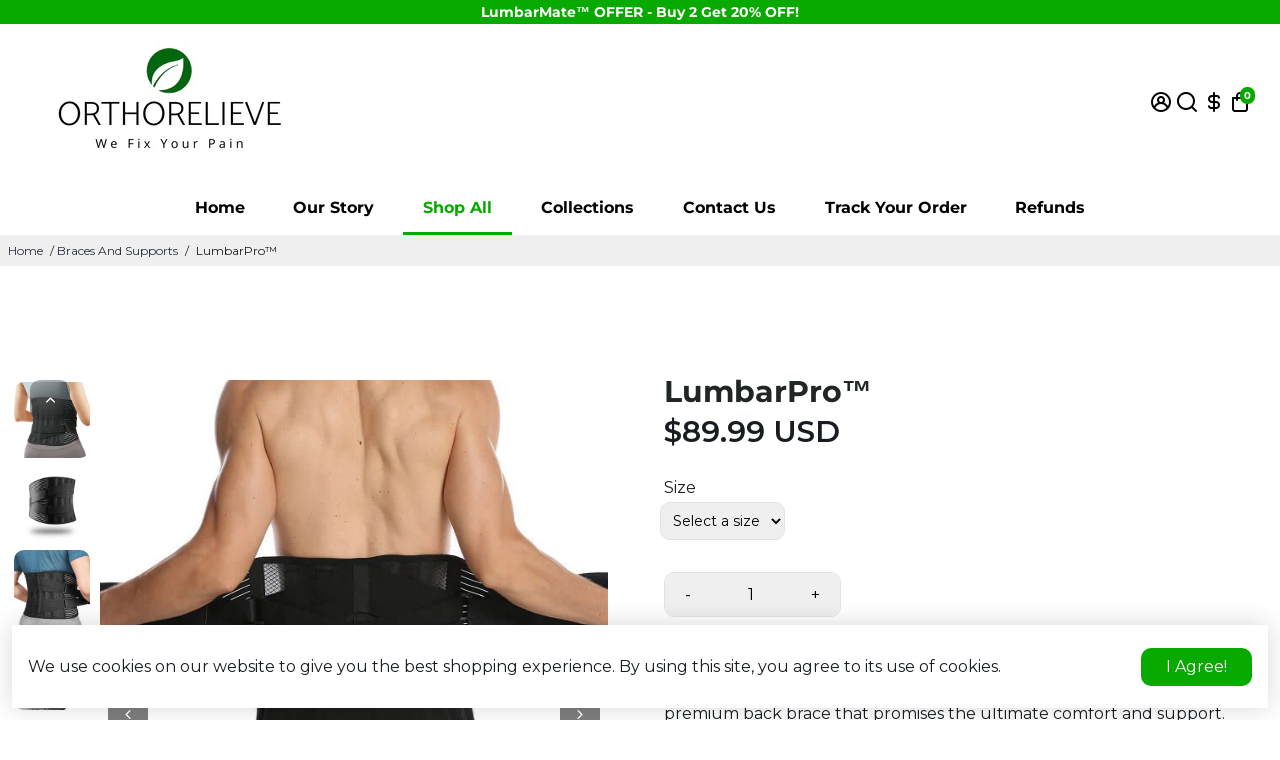

--- FILE ---
content_type: application/x-javascript; charset=utf-8
request_url: https://bundler.nice-team.net/app/shop/status/orthorelieve.myshopify.com.js?1768785955
body_size: -356
content:
var bundler_settings_updated='1768784538';

--- FILE ---
content_type: text/javascript; charset=utf-8
request_url: https://orthorelieve.com/products/lumbarpro.js?currency=USD&country=US
body_size: 3682
content:
{"id":6678657073227,"title":"LumbarPro™","handle":"lumbarpro","description":"\u003cp\u003ePrepare to put an end to back pain with LumbarPRO, the professional premium back brace that promises the ultimate comfort and support. Equipped with cutting-edge 3D weaving technology, this brace provides a comfortable and precise fit that you have to experience to believe. LumbarPRO raises the bar for back support, bringing relief like never before. Embrace the best in back support and bid farewell to back pain with this top-of-the-line brace.\u003c\/p\u003e\n\u003ch2\u003e\u003cstrong\u003eGet Immediate Pain Relief with 6 Splints\u003c\/strong\u003e\u003c\/h2\u003e\n\u003cdiv style=\"text-align: left;\" data-mce-style=\"text-align: left;\"\u003e\u003cimg src=\"https:\/\/cdn.shopify.com\/s\/files\/1\/0251\/3774\/1899\/files\/lumbarpro-back-brace_480x480.jpg?v=1653048541\" alt=\"LumbarPro uses an array of aluminum stays and springs for strong support of the lower back.\" style=\"float: none;\" data-mce-style=\"float: none;\"\u003e\u003c\/div\u003e\n\u003cp\u003eEliminate your back pain with LumbarPRO! This premium back brace boasts 4 Memory-Aluminum stays and 2 strategically placed steel springs for exceptional, all-around support. No more lumbar arthritis, disc herniation, sciatica, spinal stenosis, scoliosis, or ankylosing spondylitis - LumbarPRO is here to help. Obtain the robust and efficient support you need to lead a pain-free life!\u003c\/p\u003e\n\u003cdiv style=\"text-align: left;\" data-mce-style=\"text-align: left;\"\u003e\u003cimg src=\"https:\/\/cdn.shopify.com\/s\/files\/1\/0251\/3774\/1899\/files\/lumbarpro-back-pain-conditions.jpg?v=1653048662\" alt=\"LumbarPro offers stronger support to lower back, and relieving back pain caused by arthritis, disc herniation, sciatica, spinal stenosis, scoliosis, and ankylosing spondylitis.\" style=\"float: none;\" data-mce-style=\"float: none;\"\u003e\u003c\/div\u003e\n\u003ch2\u003e\u003cstrong\u003eMost Breathable Air Mesh\u003c\/strong\u003e\u003c\/h2\u003e\n\u003cdiv style=\"text-align: start;\" data-mce-style=\"text-align: start;\"\u003e\u003cimg style=\"float: none;\" alt=\"Image of a man wearing the LumbarPro back brace.\" src=\"https:\/\/cdn.shopify.com\/s\/files\/1\/0251\/3774\/1899\/files\/lumbarpro-back-pain-relief-features.jpg?v=1653048872\" data-mce-style=\"float: none;\"\u003e\u003c\/div\u003e\n\u003cp\u003eLumbarPRO is designed to bring an end to discomfort and provide top-of-the-line support for those who suffer from lower back pain. The combination of Air-Mesh channels and 4-way elastic material ensures breathable and flexible support, while the inner layer of soft velvet fabric gives a smooth, comfortable feel. Whether you're in the recovery process from a surgery or in need of extra support for work or daily activities, this back brace offers the ultimate comfort and support. Put an end to discomfort and experience the benefits of superior back support with this innovative back brace.\u003c\/p\u003e\n\u003ch2\u003e\u003cstrong\u003eExtra Strong Support\u003c\/strong\u003e\u003c\/h2\u003e\n\u003cdiv style=\"text-align: start;\" data-mce-style=\"text-align: start;\"\u003e\u003cimg src=\"https:\/\/cdn.shopify.com\/s\/files\/1\/0251\/3774\/1899\/files\/lumbarpro-elastic-support-straps.jpg?v=1653049005\" alt=\"LumbarPro has extra strong double pull straps that helps in the the compression of the lower back.\" style=\"float: none;\" data-mce-style=\"float: none;\"\u003e\u003c\/div\u003e\n\u003cp\u003eExperience relief from lower back pain with the strength of double pull tension straps! These straps have been expertly engineered to be 4 times stronger than other available back braces, providing maximum compression to the back and reducing discomfort. Suitable for both men and women, these straps give you the peace of mind that your lower back is receiving the support it needs. Elevate your approach to back pain relief with the powerful double pull tension straps.\u003c\/p\u003e\n\u003ch2\u003e\u003cstrong\u003eSuperior Fit And Comfort\u003c\/strong\u003e\u003c\/h2\u003e\n\u003cdiv style=\"text-align: start;\" data-mce-style=\"text-align: start;\"\u003e\u003cimg style=\"float: none;\" alt=\"LumbarPro is made with advanced 3D knitting technology, ensuring superior fit and comfort.\" src=\"https:\/\/cdn.shopify.com\/s\/files\/1\/0251\/3774\/1899\/files\/lumbarpro-3d-knitting-technology_480x480.jpg?v=1659596328\" data-mce-style=\"float: none;\"\u003e\u003c\/div\u003e\n\u003cp\u003ePrepare to receive the ultimate in back support with LumbarPRO! This brace sets itself apart from others in the market, thanks to its construction with advanced 3D Knitting Technology. Our unique digital designs are crafted with state-of-the-art machinery for a seamless, comfortable, and well-fitting back brace. Enjoy all-day support and relief from discomfort with LumbarPRO!\u003c\/p\u003e\n\u003ch4\u003e\u003cstrong\u003e\u003c\/strong\u003e\u003c\/h4\u003e\n\u003ch2\u003e\u003cstrong\u003eAnti-Slip Technology\u003c\/strong\u003e\u003c\/h2\u003e\n\u003cdiv style=\"text-align: start;\" data-mce-style=\"text-align: start;\"\u003e\u003cimg src=\"https:\/\/cdn.shopify.com\/s\/files\/1\/0251\/3774\/1899\/files\/lumbarpro-anti-slip-technology.jpg?v=1653049175\" alt=\"LumbarPro uses anti-slip bands along the back to prevent the back brace from shifting while you're wearing it.\" style=\"float: none;\" data-mce-style=\"float: none;\"\u003e\u003c\/div\u003e\n\u003cp\u003eExperience the strength of unparalleled support with LumbarPRO - the back brace engineered to conquer even the toughest pain. No longer worry about slipping or sliding with its 2 Silicone Anti-Slip Bands, perfectly placed for maximum stability. The gentle materials used in the construction of LumbarPRO ensure that your skin and clothing are protected from discomfort or damage. The double pull straps with extra strong Velcro promise to elevate your stability to new levels. Prepare to feel support like never before with LumbarPRO!\u003c\/p\u003e\n\u003ch2 style=\"text-align: start;\" data-mce-style=\"text-align: start;\"\u003e\u003cstrong data-mce-fragment=\"1\"\u003eExtra Large Sizes\u003c\/strong\u003e\u003c\/h2\u003e\n\u003cdiv style=\"text-align: left;\" data-mce-style=\"text-align: left;\"\u003eUnleash the power of pain-free movement with LumbarPRO, the back brace that fits like a glove! With size ranges spanning from 23.6 inches (60 cm) to 66.9 inches (170 cm), this back brace is the perfect solution for individuals of all body types. No matter your size, LumbarPRO will provide the comfort and support you need to live life to the fullest!\u003c\/div\u003e\n\u003cdiv style=\"text-align: left;\" data-mce-style=\"text-align: left;\"\u003e\u003cimg style=\"float: none;\" alt=\"Profile image of the LumbarPro back brace that covers a abdomen measurement from 23.6 inches to 66.9 inches.\" src=\"https:\/\/cdn.shopify.com\/s\/files\/1\/0251\/3774\/1899\/files\/lumbarpro-front-back-measurements.jpg?v=1659941396\" data-mce-style=\"float: none;\"\u003e\u003c\/div\u003e\n\u003ch2\u003e\u003cstrong\u003eGet Everyday Protection\u003c\/strong\u003e\u003c\/h2\u003e\n\u003cdiv style=\"text-align: start;\" data-mce-style=\"text-align: start;\"\u003e\u003cimg style=\"float: none;\" alt=\"Image of people going about daily activities of gardening, golfing, doing housework and lifting heavy objects.\" src=\"https:\/\/cdn.shopify.com\/s\/files\/1\/0251\/3774\/1899\/files\/lumbarpro-has-multiple-uses.jpg?v=1653049532\" data-mce-style=\"float: none;\"\u003e\u003c\/div\u003e\n\u003cdiv style=\"text-align: start;\" data-mce-style=\"text-align: start;\"\u003e\u003cimg src=\"https:\/\/cdn.shopify.com\/s\/files\/1\/0251\/3774\/1899\/files\/3Ladies_480x480.jpg?v=1644144690\" alt=\"\"\u003e\u003c\/div\u003e\n\u003cp\u003eTransform your daily life and work with LumbarPRO! No longer endure lower back pain while performing heavy lifting, golfing, household chores, gardening, desk work, or prolonged standing and sitting. With Lumbar\u003cspan data-mce-fragment=\"1\"\u003eP\u003c\/span\u003e\u003cspan data-mce-fragment=\"1\"\u003eRO\u003c\/span\u003e, you'll be able to enjoy the ultimate protection and relief for your lower back, empowering you to handle any task with ease and comfort. Welcome a life free from pain with Lumbar\u003cspan data-mce-fragment=\"1\"\u003eP\u003c\/span\u003e\u003cspan data-mce-fragment=\"1\"\u003eRO\u003c\/span\u003e!\u003c\/p\u003e\n\u003ch2\u003e\u003cstrong\u003eSizing Chart\u003c\/strong\u003e\u003c\/h2\u003e\n\u003cp\u003eUsing a soft measuring tape, measure your abdomen as per the diagram below, then refer to the sizing chart with your measurement. Remember to select the correct size before placing your order.\u003cspan\u003e \u003c\/span\u003e\u003cspan\u003e\u003cstrong\u003eIf you're not sure of your size, please contact our customer service at info@orthorelieve.com\u003c\/strong\u003e\u003c\/span\u003e. Do not guess your size as this will only result in disappointment and wasted time when you receive your item and it doesn't fit.\u003c\/p\u003e\n\u003cdiv\u003e\u003cimg alt=\"Image of how to correctly measure yourself before purchasing LumbarMate.\" src=\"https:\/\/cdn.shopify.com\/s\/files\/1\/0251\/3774\/1899\/files\/LumbarMate_How_to_measure_size_waist.jpg?v=1649830381\"\u003e\u003c\/div\u003e\n\u003ctable width=\"100%\"\u003e\n\u003ctbody\u003e\n\u003ctr\u003e\n\u003ctd\u003eIf your measurement is this\u003c\/td\u003e\n\u003ctd\u003eChoose this size\u003c\/td\u003e\n\u003c\/tr\u003e\n\u003ctr\u003e\n\u003ctd\u003e23.6 - 29.5 inch \/ 60 - 75 cm\u003c\/td\u003e\n\u003ctd\u003eS\u003c\/td\u003e\n\u003c\/tr\u003e\n\u003ctr\u003e\n\u003ctd\u003e29.5 - 37.4 inch \/ 75 - 95 cm\u003c\/td\u003e\n\u003ctd\u003eM\u003c\/td\u003e\n\u003c\/tr\u003e\n\u003ctr\u003e\n\u003ctd\u003e37.4 - 45.3 inch \/ 95 - 115 cm\u003c\/td\u003e\n\u003ctd\u003eL\u003c\/td\u003e\n\u003c\/tr\u003e\n\u003ctr\u003e\n\u003ctd\u003e45.3 - 55.1 inch \/ 115 - 140 cm\u003c\/td\u003e\n\u003ctd\u003eXL\u003c\/td\u003e\n\u003c\/tr\u003e\n\u003ctr\u003e\n\u003ctd\u003e55.1 - 66.9 inch \/ 140 - 170 cm\u003c\/td\u003e\n\u003ctd\u003eXXL\u003c\/td\u003e\n\u003c\/tr\u003e\n\u003c\/tbody\u003e\n\u003c\/table\u003e\n\u003cdiv style=\"text-align: left;\" data-mce-style=\"text-align: left;\"\u003e\n\u003cul data-mce-fragment=\"1\"\u003e\u003c\/ul\u003e\n\u003cul data-mce-fragment=\"1\"\u003e\u003c\/ul\u003e\n\u003c\/div\u003e","published_at":"2022-02-07T09:40:59+08:00","created_at":"2022-02-05T11:53:42+08:00","vendor":"OrthoRelieve","type":"","tags":[],"price":8999,"price_min":8999,"price_max":8999,"available":true,"price_varies":false,"compare_at_price":null,"compare_at_price_min":0,"compare_at_price_max":0,"compare_at_price_varies":false,"variants":[{"id":39666739576907,"title":"S","option1":"S","option2":null,"option3":null,"sku":"48737711-black-s","requires_shipping":true,"taxable":false,"featured_image":{"id":29816116805707,"product_id":6678657073227,"position":1,"created_at":"2023-07-05T20:47:55+08:00","updated_at":"2023-07-08T20:49:28+08:00","alt":"Image of a woman wearing the LumbarPro back brace that includes 6 inbuilt metal support stays for firm support and protection from injuries.","width":405,"height":405,"src":"https:\/\/cdn.shopify.com\/s\/files\/1\/0251\/3774\/1899\/files\/lumbarpro-woman_b9e2b198-51f0-49bf-b35d-086801775d0d.jpg?v=1688820568","variant_ids":[39666739511371,39666739544139,39666739576907,39666739609675,39666739642443]},"available":true,"name":"LumbarPro™ - S","public_title":"S","options":["S"],"price":8999,"weight":0,"compare_at_price":null,"inventory_management":"shopify","barcode":null,"featured_media":{"alt":"Image of a woman wearing the LumbarPro back brace that includes 6 inbuilt metal support stays for firm support and protection from injuries.","id":22102572335179,"position":1,"preview_image":{"aspect_ratio":1.0,"height":405,"width":405,"src":"https:\/\/cdn.shopify.com\/s\/files\/1\/0251\/3774\/1899\/files\/lumbarpro-woman_b9e2b198-51f0-49bf-b35d-086801775d0d.jpg?v=1688820568"}},"requires_selling_plan":false,"selling_plan_allocations":[]},{"id":39666739609675,"title":"M","option1":"M","option2":null,"option3":null,"sku":"48737711-black-m","requires_shipping":true,"taxable":false,"featured_image":{"id":29816116805707,"product_id":6678657073227,"position":1,"created_at":"2023-07-05T20:47:55+08:00","updated_at":"2023-07-08T20:49:28+08:00","alt":"Image of a woman wearing the LumbarPro back brace that includes 6 inbuilt metal support stays for firm support and protection from injuries.","width":405,"height":405,"src":"https:\/\/cdn.shopify.com\/s\/files\/1\/0251\/3774\/1899\/files\/lumbarpro-woman_b9e2b198-51f0-49bf-b35d-086801775d0d.jpg?v=1688820568","variant_ids":[39666739511371,39666739544139,39666739576907,39666739609675,39666739642443]},"available":true,"name":"LumbarPro™ - M","public_title":"M","options":["M"],"price":8999,"weight":0,"compare_at_price":null,"inventory_management":"shopify","barcode":null,"featured_media":{"alt":"Image of a woman wearing the LumbarPro back brace that includes 6 inbuilt metal support stays for firm support and protection from injuries.","id":22102572335179,"position":1,"preview_image":{"aspect_ratio":1.0,"height":405,"width":405,"src":"https:\/\/cdn.shopify.com\/s\/files\/1\/0251\/3774\/1899\/files\/lumbarpro-woman_b9e2b198-51f0-49bf-b35d-086801775d0d.jpg?v=1688820568"}},"requires_selling_plan":false,"selling_plan_allocations":[]},{"id":39666739511371,"title":"L","option1":"L","option2":null,"option3":null,"sku":"48737711-black-l","requires_shipping":true,"taxable":false,"featured_image":{"id":29816116805707,"product_id":6678657073227,"position":1,"created_at":"2023-07-05T20:47:55+08:00","updated_at":"2023-07-08T20:49:28+08:00","alt":"Image of a woman wearing the LumbarPro back brace that includes 6 inbuilt metal support stays for firm support and protection from injuries.","width":405,"height":405,"src":"https:\/\/cdn.shopify.com\/s\/files\/1\/0251\/3774\/1899\/files\/lumbarpro-woman_b9e2b198-51f0-49bf-b35d-086801775d0d.jpg?v=1688820568","variant_ids":[39666739511371,39666739544139,39666739576907,39666739609675,39666739642443]},"available":true,"name":"LumbarPro™ - L","public_title":"L","options":["L"],"price":8999,"weight":0,"compare_at_price":null,"inventory_management":"shopify","barcode":null,"featured_media":{"alt":"Image of a woman wearing the LumbarPro back brace that includes 6 inbuilt metal support stays for firm support and protection from injuries.","id":22102572335179,"position":1,"preview_image":{"aspect_ratio":1.0,"height":405,"width":405,"src":"https:\/\/cdn.shopify.com\/s\/files\/1\/0251\/3774\/1899\/files\/lumbarpro-woman_b9e2b198-51f0-49bf-b35d-086801775d0d.jpg?v=1688820568"}},"requires_selling_plan":false,"selling_plan_allocations":[]},{"id":39666739544139,"title":"XL","option1":"XL","option2":null,"option3":null,"sku":"48737711-black-xl","requires_shipping":true,"taxable":false,"featured_image":{"id":29816116805707,"product_id":6678657073227,"position":1,"created_at":"2023-07-05T20:47:55+08:00","updated_at":"2023-07-08T20:49:28+08:00","alt":"Image of a woman wearing the LumbarPro back brace that includes 6 inbuilt metal support stays for firm support and protection from injuries.","width":405,"height":405,"src":"https:\/\/cdn.shopify.com\/s\/files\/1\/0251\/3774\/1899\/files\/lumbarpro-woman_b9e2b198-51f0-49bf-b35d-086801775d0d.jpg?v=1688820568","variant_ids":[39666739511371,39666739544139,39666739576907,39666739609675,39666739642443]},"available":true,"name":"LumbarPro™ - XL","public_title":"XL","options":["XL"],"price":8999,"weight":0,"compare_at_price":null,"inventory_management":"shopify","barcode":null,"featured_media":{"alt":"Image of a woman wearing the LumbarPro back brace that includes 6 inbuilt metal support stays for firm support and protection from injuries.","id":22102572335179,"position":1,"preview_image":{"aspect_ratio":1.0,"height":405,"width":405,"src":"https:\/\/cdn.shopify.com\/s\/files\/1\/0251\/3774\/1899\/files\/lumbarpro-woman_b9e2b198-51f0-49bf-b35d-086801775d0d.jpg?v=1688820568"}},"requires_selling_plan":false,"selling_plan_allocations":[]},{"id":39666739642443,"title":"XXL","option1":"XXL","option2":null,"option3":null,"sku":"48737711-black-xxl","requires_shipping":true,"taxable":false,"featured_image":{"id":29816116805707,"product_id":6678657073227,"position":1,"created_at":"2023-07-05T20:47:55+08:00","updated_at":"2023-07-08T20:49:28+08:00","alt":"Image of a woman wearing the LumbarPro back brace that includes 6 inbuilt metal support stays for firm support and protection from injuries.","width":405,"height":405,"src":"https:\/\/cdn.shopify.com\/s\/files\/1\/0251\/3774\/1899\/files\/lumbarpro-woman_b9e2b198-51f0-49bf-b35d-086801775d0d.jpg?v=1688820568","variant_ids":[39666739511371,39666739544139,39666739576907,39666739609675,39666739642443]},"available":true,"name":"LumbarPro™ - XXL","public_title":"XXL","options":["XXL"],"price":8999,"weight":0,"compare_at_price":null,"inventory_management":"shopify","barcode":null,"featured_media":{"alt":"Image of a woman wearing the LumbarPro back brace that includes 6 inbuilt metal support stays for firm support and protection from injuries.","id":22102572335179,"position":1,"preview_image":{"aspect_ratio":1.0,"height":405,"width":405,"src":"https:\/\/cdn.shopify.com\/s\/files\/1\/0251\/3774\/1899\/files\/lumbarpro-woman_b9e2b198-51f0-49bf-b35d-086801775d0d.jpg?v=1688820568"}},"requires_selling_plan":false,"selling_plan_allocations":[]}],"images":["\/\/cdn.shopify.com\/s\/files\/1\/0251\/3774\/1899\/files\/lumbarpro-woman_b9e2b198-51f0-49bf-b35d-086801775d0d.jpg?v=1688820568","\/\/cdn.shopify.com\/s\/files\/1\/0251\/3774\/1899\/products\/lumbar-pro-back-brace-mesh-design.jpg?v=1688820568","\/\/cdn.shopify.com\/s\/files\/1\/0251\/3774\/1899\/products\/lumbarpro-medical-pain-relief-back-brace.jpg?v=1688820568","\/\/cdn.shopify.com\/s\/files\/1\/0251\/3774\/1899\/products\/lumbarpro-back-pain-relief-features.jpg?v=1688820565","\/\/cdn.shopify.com\/s\/files\/1\/0251\/3774\/1899\/products\/lumbarpro-back-brace.jpg?v=1688561286","\/\/cdn.shopify.com\/s\/files\/1\/0251\/3774\/1899\/products\/lumbarpro-non-scratchy-velcro.jpg?v=1688561286","\/\/cdn.shopify.com\/s\/files\/1\/0251\/3774\/1899\/products\/lumbarpro-sports-relief-back-brace.jpg?v=1688561286","\/\/cdn.shopify.com\/s\/files\/1\/0251\/3774\/1899\/products\/lumbarpro-high-stretch-mesh-back-brace.jpg?v=1688561286","\/\/cdn.shopify.com\/s\/files\/1\/0251\/3774\/1899\/products\/lumbarpro-front-back-view_f514673a-d395-45c8-b941-7b685e51a3c1.jpg?v=1688561286"],"featured_image":"\/\/cdn.shopify.com\/s\/files\/1\/0251\/3774\/1899\/files\/lumbarpro-woman_b9e2b198-51f0-49bf-b35d-086801775d0d.jpg?v=1688820568","options":[{"name":"Size","position":1,"values":["S","M","L","XL","XXL"]}],"url":"\/products\/lumbarpro","media":[{"alt":"Image of a woman wearing the LumbarPro back brace that includes 6 inbuilt metal support stays for firm support and protection from injuries.","id":22102572335179,"position":1,"preview_image":{"aspect_ratio":1.0,"height":405,"width":405,"src":"https:\/\/cdn.shopify.com\/s\/files\/1\/0251\/3774\/1899\/files\/lumbarpro-woman_b9e2b198-51f0-49bf-b35d-086801775d0d.jpg?v=1688820568"},"aspect_ratio":1.0,"height":405,"media_type":"image","src":"https:\/\/cdn.shopify.com\/s\/files\/1\/0251\/3774\/1899\/files\/lumbarpro-woman_b9e2b198-51f0-49bf-b35d-086801775d0d.jpg?v=1688820568","width":405},{"alt":"Closeup image of the LumbarPro back brace with six metal stays and mesh design for breathability.","id":21256398438475,"position":2,"preview_image":{"aspect_ratio":1.0,"height":494,"width":494,"src":"https:\/\/cdn.shopify.com\/s\/files\/1\/0251\/3774\/1899\/products\/lumbar-pro-back-brace-mesh-design.jpg?v=1688820568"},"aspect_ratio":1.0,"height":494,"media_type":"image","src":"https:\/\/cdn.shopify.com\/s\/files\/1\/0251\/3774\/1899\/products\/lumbar-pro-back-brace-mesh-design.jpg?v=1688820568","width":494},{"alt":"Image of a man wearing the LumbarPro back brace that includes 6 inbuilt metal support stays for firm support and protection from injuries.","id":21256391917643,"position":3,"preview_image":{"aspect_ratio":1.0,"height":600,"width":600,"src":"https:\/\/cdn.shopify.com\/s\/files\/1\/0251\/3774\/1899\/products\/lumbarpro-medical-pain-relief-back-brace.jpg?v=1688820568"},"aspect_ratio":1.0,"height":600,"media_type":"image","src":"https:\/\/cdn.shopify.com\/s\/files\/1\/0251\/3774\/1899\/products\/lumbarpro-medical-pain-relief-back-brace.jpg?v=1688820568","width":600},{"alt":"The LumbarPro back brace has soft breathable fabric for better air flow and breathability.","id":21256437104715,"position":4,"preview_image":{"aspect_ratio":1.21,"height":496,"width":600,"src":"https:\/\/cdn.shopify.com\/s\/files\/1\/0251\/3774\/1899\/products\/lumbarpro-back-pain-relief-features.jpg?v=1688820565"},"aspect_ratio":1.21,"height":496,"media_type":"image","src":"https:\/\/cdn.shopify.com\/s\/files\/1\/0251\/3774\/1899\/products\/lumbarpro-back-pain-relief-features.jpg?v=1688820565","width":600},{"alt":"LumbarPro has 4 aluminum stays and 2 springs for added lower back support.","id":21256469938251,"position":5,"preview_image":{"aspect_ratio":1.0,"height":800,"width":800,"src":"https:\/\/cdn.shopify.com\/s\/files\/1\/0251\/3774\/1899\/products\/lumbarpro-back-brace.jpg?v=1688561286"},"aspect_ratio":1.0,"height":800,"media_type":"image","src":"https:\/\/cdn.shopify.com\/s\/files\/1\/0251\/3774\/1899\/products\/lumbarpro-back-brace.jpg?v=1688561286","width":800},{"alt":"LumbarPro has a non scratchy surface that is smooth and gentle on the skin.","id":21256440905803,"position":6,"preview_image":{"aspect_ratio":1.0,"height":600,"width":600,"src":"https:\/\/cdn.shopify.com\/s\/files\/1\/0251\/3774\/1899\/products\/lumbarpro-non-scratchy-velcro.jpg?v=1688561286"},"aspect_ratio":1.0,"height":600,"media_type":"image","src":"https:\/\/cdn.shopify.com\/s\/files\/1\/0251\/3774\/1899\/products\/lumbarpro-non-scratchy-velcro.jpg?v=1688561286","width":600},{"alt":"Front view image of a man wearing the LumbarPro back brace.","id":21256442871883,"position":7,"preview_image":{"aspect_ratio":1.0,"height":1000,"width":1000,"src":"https:\/\/cdn.shopify.com\/s\/files\/1\/0251\/3774\/1899\/products\/lumbarpro-sports-relief-back-brace.jpg?v=1688561286"},"aspect_ratio":1.0,"height":1000,"media_type":"image","src":"https:\/\/cdn.shopify.com\/s\/files\/1\/0251\/3774\/1899\/products\/lumbarpro-sports-relief-back-brace.jpg?v=1688561286","width":1000},{"alt":"The LumbarPro back brace has a 16 hole mesh matrix design to allow for more breathability and air flow.","id":21256453357643,"position":8,"preview_image":{"aspect_ratio":1.0,"height":600,"width":600,"src":"https:\/\/cdn.shopify.com\/s\/files\/1\/0251\/3774\/1899\/products\/lumbarpro-high-stretch-mesh-back-brace.jpg?v=1688561286"},"aspect_ratio":1.0,"height":600,"media_type":"image","src":"https:\/\/cdn.shopify.com\/s\/files\/1\/0251\/3774\/1899\/products\/lumbarpro-high-stretch-mesh-back-brace.jpg?v=1688561286","width":600},{"alt":"Image of the LumbarPro front and back layout.","id":21443966369867,"position":9,"preview_image":{"aspect_ratio":1.0,"height":600,"width":600,"src":"https:\/\/cdn.shopify.com\/s\/files\/1\/0251\/3774\/1899\/products\/lumbarpro-front-back-view_f514673a-d395-45c8-b941-7b685e51a3c1.jpg?v=1688561286"},"aspect_ratio":1.0,"height":600,"media_type":"image","src":"https:\/\/cdn.shopify.com\/s\/files\/1\/0251\/3774\/1899\/products\/lumbarpro-front-back-view_f514673a-d395-45c8-b941-7b685e51a3c1.jpg?v=1688561286","width":600}],"requires_selling_plan":false,"selling_plan_groups":[]}